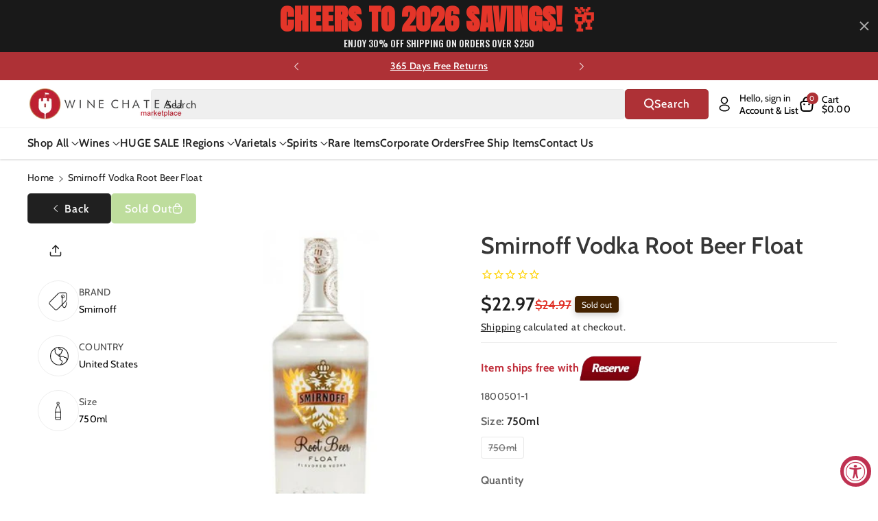

--- FILE ---
content_type: application/javascript; charset=utf-8
request_url: https://searchanise-ef84.kxcdn.com/templates.7K6D0f8p0B.js
body_size: 2753
content:
Searchanise=window.Searchanise||{};Searchanise.templates={Platform:'shopify',StoreName:'Wine Chateau',AutocompleteLayout:'multicolumn',AutocompleteStyle:'ITEMS_MULTICOLUMN_LIGHT',AutocompleteCategoriesCount:4,AutocompletePagesCount:4,AutocompleteItemCount:6,AutocompleteShowRecent:'Y',AutocompleteShowOnlyInStock:'Y',AutocompleteShowMoreLink:'Y',AutocompleteIsMulticolumn:'Y',AutocompleteTemplate:'<div class="snize-ac-results-content"><div class="snize-results-html" style="cursor:auto;" id="snize-ac-results-html-container"></div><div class="snize-ac-results-columns"><div class="snize-ac-results-column"><ul class="snize-ac-results-list" id="snize-ac-items-container-1"></ul><ul class="snize-ac-results-list" id="snize-ac-items-container-2"></ul><ul class="snize-ac-results-list" id="snize-ac-items-container-3"></ul></div><div class="snize-ac-results-column"><ul class="snize-ac-results-multicolumn-list" id="snize-ac-items-container-4"></ul></div></div></div>',AutocompleteMobileTemplate:'<div class="snize-ac-results-content"><div class="snize-mobile-top-panel"><div class="snize-close-button"><button type="button" class="snize-close-button-arrow"></button></div><form action="#" style="margin: 0px"><div class="snize-search"><input id="snize-mobile-search-input" autocomplete="off" class="snize-input-style snize-mobile-input-style"></div><div class="snize-clear-button-container"><button type="button" class="snize-clear-button" style="visibility: hidden"></button></div></form></div><ul class="snize-ac-results-list" id="snize-ac-items-container-1"></ul><ul class="snize-ac-results-list" id="snize-ac-items-container-2"></ul><ul class="snize-ac-results-list" id="snize-ac-items-container-3"></ul><ul id="snize-ac-items-container-4"></ul><div class="snize-results-html" style="cursor:auto;" id="snize-ac-results-html-container"></div><div class="snize-close-area" id="snize-ac-close-area"></div></div>',AutocompleteItem:'<li class="snize-product ${product_classes}" data-original-product-id="${original_product_id}" id="snize-ac-product-${product_id}"><a href="${autocomplete_link}" class="snize-item" draggable="false"><div class="snize-thumbnail"><img src="${image_link}" class="snize-item-image ${additional_image_classes}" alt="${autocomplete_image_alt}"></div>${autocomplete_product_ribbons_html}${autocomplete_product_code_html}${autocomplete_product_attribute_html}<span class="snize-title">${title}</span><span class="snize-description">${description}</span>${autocomplete_prices_html}${autocomplete_in_stock_status_html}${reviews_html}</a></li>',AutocompleteMobileItem:'<li class="snize-product ${product_classes}" data-original-product-id="${original_product_id}" id="snize-ac-product-${product_id}"><a href="${autocomplete_link}" class="snize-item"><div class="snize-thumbnail"><img src="${image_link}" class="snize-item-image ${additional_image_classes}" alt="${autocomplete_image_alt}"></div><div class="snize-product-info">${autocomplete_product_ribbons_html}${autocomplete_product_code_html}${autocomplete_product_attribute_html}<span class="snize-title">${title}</span><span class="snize-description">${description}</span><div class="snize-ac-prices-container">${autocomplete_prices_html}${autocomplete_in_stock_status_html}</div>${reviews_html}</div></a></li>',AutocompleteResultsHTML:'<div style="text-align: center;"><a href="#" title="Exclusive sale"><img src="https://www.searchanise.com/images/sale_sign.jpg" style="display: inline;" /></a></div>',AutocompleteNoResultsHTML:'<p>Sorry, nothing found for [search_string].</p><p>Try some of our <a href="#" title="Bestsellers">bestsellers →</a>.</p>',LabelAutocompleteSku:'SKU',AutocompleteProductDiscountLabelShow:'Y',ResultsShow:'Y',ResultsItemCount:36,ResultsShowActionButton:'add_to_cart',ResultsShowFiltersInTopSection:'N',ResultsFlipImageOnHover:'N',ResultsShowOnlyInStock:'Y',ResultsDescriptionStrings:0,ResultsUseAsNavigation:'templates',ResultsShowProductDiscountLabel:'Y',LabelResultsSortTotalReviewsAsc:'Reviews: Low to High',LabelResultsSortTotalReviewsDesc:'Reviews: High to Low',SmartNavigationDefaultSorting:'sales_amount:desc',SmartNavigationOverrideSeo:'Y',ShowBestsellingSorting:'Y',ShowDiscountSorting:'Y',LabelResultsProductAttributeTitle:'SKU',LabelResultsSku:'SKU',ReviewsShowRating:'Y',ResultsManualSortingCategories:{"wines":"411545100","argentinian-still-wine":"426810956","test-1":"277417099369","valentines-shop":"285016195177"},CategorySortingRule:"searchanise",ShopifyMarketsSupport:'Y',ShopifyLocales:{"en":{"locale":"en","name":"English","primary":true,"published":true}},ShopifyRegionCatalogs:{"US":["12329353321"]},PriceSource:'from_min_variant',ColorsCSS:'.snize-ac-results .snize-label { color: #999999; }.snize-ac-results .snize-suggestion.snize-recent { color: #333333; }.snize-ac-results .snize-description { color: #666666; }div.snize-ac-results.snize-ac-results-mobile .snize-description { color: #666666; }.snize-ac-results span.snize-discounted-price { color: #949494; }.snize-ac-results .snize-view-all-link { color: #747474; }.snize-ac-results .snize-view-all-link .snize-ac-results-arrow { background-image: url("data:image/svg+xml,%3Csvg xmlns=\'http://www.w3.org/2000/svg\' viewBox=\'0 0 448 512\'%3E%3Cpath fill=\'%23747474\' d=\'M190.5 66.9l22.2-22.2c9.4-9.4 24.6-9.4 33.9 0L441 239c9.4 9.4 9.4 24.6 0 33.9L246.6 467.3c-9.4 9.4-24.6 9.4-33.9 0l-22.2-22.2c-9.5-9.5-9.3-25 .4-34.3L311.4 296H24c-13.3 0-24-10.7-24-24v-32c0-13.3 10.7-24 24-24h287.4L190.9 101.2c-9.8-9.3-10-24.8-.4-34.3z\'/%3E%3C/svg%3E"); }.snize-ac-over-nodrop { background: #EEEEEE; }div.snize li.snize-product span.snize-title { color: #000000; }div.snize li.snize-category span.snize-title { color: #000000; }div.snize li.snize-page span.snize-title { color: #000000; }div.snize div.slider-container.snize-theme .back-bar .pointer { background-color: #000000; }div.snize ul.snize-product-filters-list li:hover span { color: #000000; }div.snize li.snize-no-products-found div.snize-no-products-found-text span a { color: #000000; }div.snize li.snize-product div.snize-price-list { color: #CF020D; }div.snize#snize_results.snize-mobile-design li.snize-product .snize-price-list .snize-price { color: #CF020D; }div.snize .snize-button { background-color: #CF020D; }#snize-modal-product-quick-view .snize-button { background-color: #CF020D; }',CustomCSS:'#snize-search-results-grid-mode li.snize-product .snize-button {    top: 60%;text-transform:uppercase;}div.snize .snize-button {    background-color: #4aab5c;}div.snize div.snize-main-panel-dropdown {    max-width: 390px;}.snize-ac-results .snize-view-all-link {    color: #6AA84f}div.snize .snize-reviews .total-reviews{    font-size: 16px;    line-height: 20px;}#snize-search-results-grid-mode li.snize-product span.snize-title,#snize-search-results-grid-mode span.snize-sku, #snize-search-results-grid-mode span.snize-attribute{        font-size: 16px;}div.snize ul.snize-product-filters-list li label>span{    font-size: 15px;}div.snize ul.snize-product-filters-list li .snize-filter-checkbox span{    top: 4px;}.searchanise-recommendations div.snize-thumbnail img[src^="data:image"],.snize-ac-results img.snize-item-image[src^="data:image"], div.snize li.snize-product span.snize-thumbnail img[src^="data:image"] {content: url("https://cdn.shopify.com/s/files/1/1780/9427/files/spirit.jpg?v=1713291498");}#snize-search-results-grid-mode .snize-thumbnail-wrapper .snize-product-label.top-left {    position: absolute;    top: auto;    bottom: -20px;}#snize-search-results-grid-mode span.snize-overhidden {    margin-top: 20px;}',CustomJS:'document.addEventListener(\'Searchanise.Loaded\',function(){(function($){$(document).on(\'Searchanise.AddToCartSuccess\',function(event,add_to_cart_id,product){$.get(\'/cart?section_id=cart-drawer\').done(function(data){let cartContent=new DOMParser().parseFromString(data,\'text/html\').querySelector(\'cart-drawer\');let cartSubtotal=new DOMParser().parseFromString(data,\'text/html\').querySelector(\'.totals .price-original\').innerText;let cartItemsCount=+$(\'.wbhcart .wbhcartitem\').text();$(\'cart-drawer\').replaceWith(cartContent);ShippingProtectionRepublic.initShippingProtection();$(\'#CartDrawer-Checkout\').attr(\'style\',\'display:block!important\');document.querySelector(\'cart-drawer\').open();$(\'.wbhcart .wbhcartitem\').text(cartItemsCount+1);$(\'.wbhcart .wbcarthtotal strong\').text(cartSubtotal)})})})(window.Searchanise.$)});document.addEventListener(\'Searchanise.Loaded\',function(){(function($){$(document).on("Searchanise.AutocompleteUpdated",function(e,i,container){$(\'.snize-product\',container).each(function(){var productData=$(this).data(\'snize_item_data\');if(productData.discount===\'0\'&&$(\'.snize-product-discount-label\',this).length){$(\'.snize-product-discount-label\',this).hide()}})});$(document).on("Searchanise.ResultsUpdated",function(e,container){$(\'.snize-product\',container).each(function(){var productData=$(this).data(\'snize_item_data\');if(productData.discount===\'0\'&&$(\'.snize-product-label.top-left\',this).length){$(\'.snize-product-label.top-left\',this).hide()}})})})(window.Searchanise.$)});document.addEventListener(\'Searchanise.Loaded\',function(){(function($){if(!window.location.href.includes(\'/collections/\')){return}\nif(window.innerWidth>1200){Searchanise.SetOptions({ResultsProductsPerRow:\'4\'})}else{Searchanise.SetOptions({ResultsProductsPerRow:\'auto\'})}\n$(document).on(\'Searchanise.ResultsUpdated\',function(event,container){if(window.innerWidth>1200){Searchanise.SetOptions({ResultsProductsPerRow:\'4\'})}else{Searchanise.SetOptions({ResultsProductsPerRow:\'auto\'})}})})(window.Searchanise.$)})'}

--- FILE ---
content_type: text/plain; charset=utf-8
request_url: https://d-ipv6.mmapiws.com/ant_squire
body_size: 154
content:
winechateau.com;019be4a3-0167-7b3e-874f-fcbc8ddb60af:c33ae6991c0b5a44db7c42eaa350950b439653b0